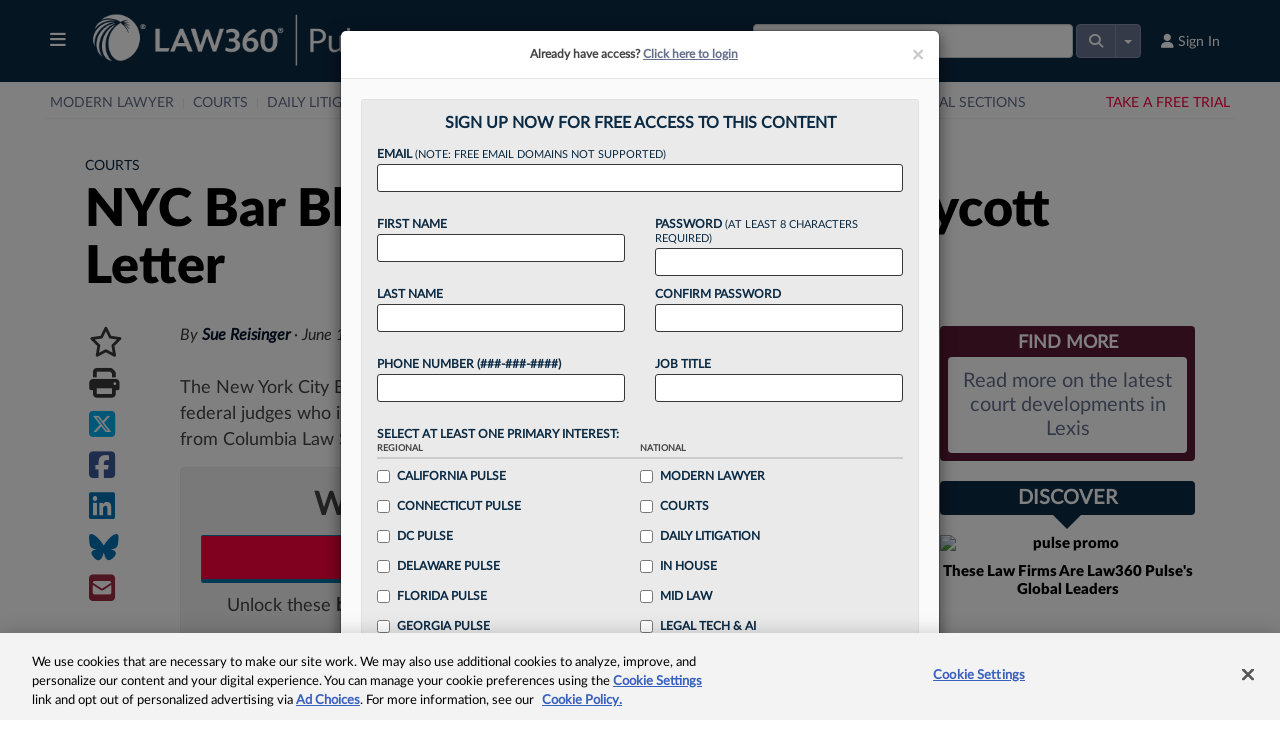

--- FILE ---
content_type: text/javascript
request_url: https://static.law360news.com/assets/www/article_sidebar-1607ffaa11725d6abd6388671aedb953684e4e738796a8fd266cc5d0c6214120.js
body_size: 2532
content:
var podcast_image_path=AssetHost+"/images/ai-promotional.png",promo_article_container=$("#promotional_article"),trending_articles_container=$("#trending_articles"),article='<div class="promo-article" style="margin-bottom: 30px;">',prosay='<div class="in-depth-story" style="border: 1px solid #d2d4d5; margin-top:30px;">',trending='<div id="popular_articles" class="popular_articles">';$.ajax({type:"GET",url:"/articles/"+ArticleID+"/promotional_article",success:function(e){e.legacy_id&&""!==e.legacy_id?e.legacy_id!=ArticleID?(e.image_path&&""!==e.image_path&&(article+='<a href="/articles/'+e.legacy_id+'?promo_article=1">',article+='<img src="'+ArticlesCDN+"/"+e.image_path+'" align="left" width="100%" border="0" class="img-responsive promo-img" />',article+="</a>"),article+='<div class="headline-text">',article+='<a href="/articles/'+e.legacy_id+'?promo_article=1" class="url entry-title-ts">',article+=e.headline,article+="</a>",article+="</div>",article+='<p class="summary">',article+=e.summary,article+="</p>",article+="</div>",promo_article_container.html(article)):(prosay+='<a href="/ai?ai_article_promo=1">',prosay+='<img src="'+podcast_image_path+'" width="100%" class="img-responsive" alt="Law360 AI" border="0" style="float:none;" />',prosay+="</a>",prosay+="<br />",prosay+="</div>",promo_article_container.html(prosay)):(prosay+='<a href="/ai?ai_article_promo=1">',prosay+='<img src="'+podcast_image_path+'" align="left" width="100%" class="img-responsive" alt="Law360 AI" border="0" style="float:none;" />',prosay+="</a>",prosay+="<br />",prosay+="</div>",promo_article_container.html(prosay))},error:function(){promo_article_container.html("")}}),$.ajax({type:"GET",url:"/articles/"+ArticleID+"/trending_articles?section="+encodeURIComponent(SectionName),success:function(e){if(e.section&&e.articles.length>0){for(trending+="<h4>Top 10 trending in "+e.section+"</h4>",trending+="<ul>",i=0;i<10;i++)trending+='<li class="hnews hentry">',trending+='<span class="index">'+(i+1)+"</span>",trending+='<a href="/articles/'+e.articles[i].legacy_id+'?sidebar=true" class="url entry-title">'+e.articles[i].headline+"</a>",trending+="</li>";trending+="</ul>",trending+="</div>",trending_articles_container.html(trending)}else trending_articles_container.html("")},error:function(){trending_articles_container.html("")}}),$(document).off("click",".track").on("click",".track",(function(e){e.preventDefault(),$.ajax({type:"POST",url:$(this).attr("href"),data:{},dataType:"json",complete:function(e){const a=JSON.parse(e.responseText);"law360"===a.brand.umbrella_key?window.location.href="/account/alerts":window.location.href=`/${a.brand.umbrella_key.replace(/_/g,"-")}/account/alerts`}})}));